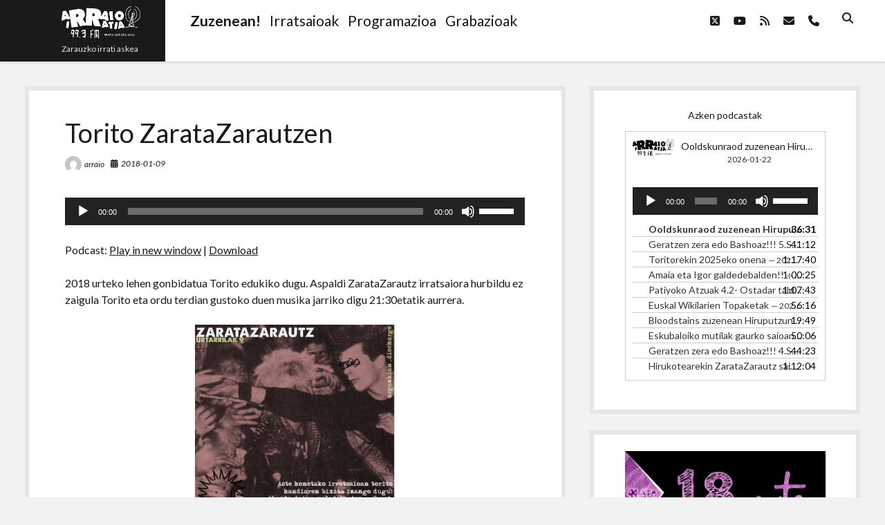

--- FILE ---
content_type: text/html; charset=UTF-8
request_url: http://www.arraio.eus/2018/01/torito-zaratazarautzen-2/
body_size: 12945
content:
<!DOCTYPE html>

<html lang="eu">

<head>
	<title>Torito ZarataZarautzen &#8211; Arraio Irratia 99.3 FM</title>
<script type="text/javascript">
/* <![CDATA[ */
window.koko_analytics = {"url":"http:\/\/www.arraio.eus\/koko-analytics-collect.php","site_url":"http:\/\/www.arraio.eus","post_id":11109,"use_cookie":1,"cookie_path":"\/"};
/* ]]> */
</script>
<meta name='robots' content='max-image-preview:large' />
	<style>img:is([sizes="auto" i], [sizes^="auto," i]) { contain-intrinsic-size: 3000px 1500px }</style>
	<meta charset="UTF-8" />
<meta name="viewport" content="width=device-width, initial-scale=1" />
<meta name="template" content="Shift 1.26" />
<link rel='dns-prefetch' href='//fonts.googleapis.com' />
		<!-- This site uses the Google Analytics by MonsterInsights plugin v9.5.3 - Using Analytics tracking - https://www.monsterinsights.com/ -->
		<!-- Note: MonsterInsights is not currently configured on this site. The site owner needs to authenticate with Google Analytics in the MonsterInsights settings panel. -->
					<!-- No tracking code set -->
				<!-- / Google Analytics by MonsterInsights -->
		<script type="text/javascript">
/* <![CDATA[ */
window._wpemojiSettings = {"baseUrl":"https:\/\/s.w.org\/images\/core\/emoji\/16.0.1\/72x72\/","ext":".png","svgUrl":"https:\/\/s.w.org\/images\/core\/emoji\/16.0.1\/svg\/","svgExt":".svg","source":{"concatemoji":"http:\/\/www.arraio.eus\/wp-includes\/js\/wp-emoji-release.min.js?ver=6.8.3"}};
/*! This file is auto-generated */
!function(s,n){var o,i,e;function c(e){try{var t={supportTests:e,timestamp:(new Date).valueOf()};sessionStorage.setItem(o,JSON.stringify(t))}catch(e){}}function p(e,t,n){e.clearRect(0,0,e.canvas.width,e.canvas.height),e.fillText(t,0,0);var t=new Uint32Array(e.getImageData(0,0,e.canvas.width,e.canvas.height).data),a=(e.clearRect(0,0,e.canvas.width,e.canvas.height),e.fillText(n,0,0),new Uint32Array(e.getImageData(0,0,e.canvas.width,e.canvas.height).data));return t.every(function(e,t){return e===a[t]})}function u(e,t){e.clearRect(0,0,e.canvas.width,e.canvas.height),e.fillText(t,0,0);for(var n=e.getImageData(16,16,1,1),a=0;a<n.data.length;a++)if(0!==n.data[a])return!1;return!0}function f(e,t,n,a){switch(t){case"flag":return n(e,"\ud83c\udff3\ufe0f\u200d\u26a7\ufe0f","\ud83c\udff3\ufe0f\u200b\u26a7\ufe0f")?!1:!n(e,"\ud83c\udde8\ud83c\uddf6","\ud83c\udde8\u200b\ud83c\uddf6")&&!n(e,"\ud83c\udff4\udb40\udc67\udb40\udc62\udb40\udc65\udb40\udc6e\udb40\udc67\udb40\udc7f","\ud83c\udff4\u200b\udb40\udc67\u200b\udb40\udc62\u200b\udb40\udc65\u200b\udb40\udc6e\u200b\udb40\udc67\u200b\udb40\udc7f");case"emoji":return!a(e,"\ud83e\udedf")}return!1}function g(e,t,n,a){var r="undefined"!=typeof WorkerGlobalScope&&self instanceof WorkerGlobalScope?new OffscreenCanvas(300,150):s.createElement("canvas"),o=r.getContext("2d",{willReadFrequently:!0}),i=(o.textBaseline="top",o.font="600 32px Arial",{});return e.forEach(function(e){i[e]=t(o,e,n,a)}),i}function t(e){var t=s.createElement("script");t.src=e,t.defer=!0,s.head.appendChild(t)}"undefined"!=typeof Promise&&(o="wpEmojiSettingsSupports",i=["flag","emoji"],n.supports={everything:!0,everythingExceptFlag:!0},e=new Promise(function(e){s.addEventListener("DOMContentLoaded",e,{once:!0})}),new Promise(function(t){var n=function(){try{var e=JSON.parse(sessionStorage.getItem(o));if("object"==typeof e&&"number"==typeof e.timestamp&&(new Date).valueOf()<e.timestamp+604800&&"object"==typeof e.supportTests)return e.supportTests}catch(e){}return null}();if(!n){if("undefined"!=typeof Worker&&"undefined"!=typeof OffscreenCanvas&&"undefined"!=typeof URL&&URL.createObjectURL&&"undefined"!=typeof Blob)try{var e="postMessage("+g.toString()+"("+[JSON.stringify(i),f.toString(),p.toString(),u.toString()].join(",")+"));",a=new Blob([e],{type:"text/javascript"}),r=new Worker(URL.createObjectURL(a),{name:"wpTestEmojiSupports"});return void(r.onmessage=function(e){c(n=e.data),r.terminate(),t(n)})}catch(e){}c(n=g(i,f,p,u))}t(n)}).then(function(e){for(var t in e)n.supports[t]=e[t],n.supports.everything=n.supports.everything&&n.supports[t],"flag"!==t&&(n.supports.everythingExceptFlag=n.supports.everythingExceptFlag&&n.supports[t]);n.supports.everythingExceptFlag=n.supports.everythingExceptFlag&&!n.supports.flag,n.DOMReady=!1,n.readyCallback=function(){n.DOMReady=!0}}).then(function(){return e}).then(function(){var e;n.supports.everything||(n.readyCallback(),(e=n.source||{}).concatemoji?t(e.concatemoji):e.wpemoji&&e.twemoji&&(t(e.twemoji),t(e.wpemoji)))}))}((window,document),window._wpemojiSettings);
/* ]]> */
</script>
<link rel='stylesheet' id='gstwitter-vendors-css-css' href='http://www.arraio.eus/wp-content/plugins/feeds-of-twitter/assets/css/gstw_vendors.min.css?ver=1.2.1' type='text/css' media='all' />
<link rel='stylesheet' id='gs_twitter_csutom_css-css' href='http://www.arraio.eus/wp-content/plugins/feeds-of-twitter/assets/css/gs-twitter-custom.css?ver=1.2.1' type='text/css' media='all' />
<style id='wp-emoji-styles-inline-css' type='text/css'>

	img.wp-smiley, img.emoji {
		display: inline !important;
		border: none !important;
		box-shadow: none !important;
		height: 1em !important;
		width: 1em !important;
		margin: 0 0.07em !important;
		vertical-align: -0.1em !important;
		background: none !important;
		padding: 0 !important;
	}
</style>
<link rel='stylesheet' id='wp-block-library-css' href='http://www.arraio.eus/wp-includes/css/dist/block-library/style.min.css?ver=6.8.3' type='text/css' media='all' />
<style id='classic-theme-styles-inline-css' type='text/css'>
/*! This file is auto-generated */
.wp-block-button__link{color:#fff;background-color:#32373c;border-radius:9999px;box-shadow:none;text-decoration:none;padding:calc(.667em + 2px) calc(1.333em + 2px);font-size:1.125em}.wp-block-file__button{background:#32373c;color:#fff;text-decoration:none}
</style>
<style id='powerpress-player-block-style-inline-css' type='text/css'>


</style>
<style id='global-styles-inline-css' type='text/css'>
:root{--wp--preset--aspect-ratio--square: 1;--wp--preset--aspect-ratio--4-3: 4/3;--wp--preset--aspect-ratio--3-4: 3/4;--wp--preset--aspect-ratio--3-2: 3/2;--wp--preset--aspect-ratio--2-3: 2/3;--wp--preset--aspect-ratio--16-9: 16/9;--wp--preset--aspect-ratio--9-16: 9/16;--wp--preset--color--black: #000000;--wp--preset--color--cyan-bluish-gray: #abb8c3;--wp--preset--color--white: #ffffff;--wp--preset--color--pale-pink: #f78da7;--wp--preset--color--vivid-red: #cf2e2e;--wp--preset--color--luminous-vivid-orange: #ff6900;--wp--preset--color--luminous-vivid-amber: #fcb900;--wp--preset--color--light-green-cyan: #7bdcb5;--wp--preset--color--vivid-green-cyan: #00d084;--wp--preset--color--pale-cyan-blue: #8ed1fc;--wp--preset--color--vivid-cyan-blue: #0693e3;--wp--preset--color--vivid-purple: #9b51e0;--wp--preset--gradient--vivid-cyan-blue-to-vivid-purple: linear-gradient(135deg,rgba(6,147,227,1) 0%,rgb(155,81,224) 100%);--wp--preset--gradient--light-green-cyan-to-vivid-green-cyan: linear-gradient(135deg,rgb(122,220,180) 0%,rgb(0,208,130) 100%);--wp--preset--gradient--luminous-vivid-amber-to-luminous-vivid-orange: linear-gradient(135deg,rgba(252,185,0,1) 0%,rgba(255,105,0,1) 100%);--wp--preset--gradient--luminous-vivid-orange-to-vivid-red: linear-gradient(135deg,rgba(255,105,0,1) 0%,rgb(207,46,46) 100%);--wp--preset--gradient--very-light-gray-to-cyan-bluish-gray: linear-gradient(135deg,rgb(238,238,238) 0%,rgb(169,184,195) 100%);--wp--preset--gradient--cool-to-warm-spectrum: linear-gradient(135deg,rgb(74,234,220) 0%,rgb(151,120,209) 20%,rgb(207,42,186) 40%,rgb(238,44,130) 60%,rgb(251,105,98) 80%,rgb(254,248,76) 100%);--wp--preset--gradient--blush-light-purple: linear-gradient(135deg,rgb(255,206,236) 0%,rgb(152,150,240) 100%);--wp--preset--gradient--blush-bordeaux: linear-gradient(135deg,rgb(254,205,165) 0%,rgb(254,45,45) 50%,rgb(107,0,62) 100%);--wp--preset--gradient--luminous-dusk: linear-gradient(135deg,rgb(255,203,112) 0%,rgb(199,81,192) 50%,rgb(65,88,208) 100%);--wp--preset--gradient--pale-ocean: linear-gradient(135deg,rgb(255,245,203) 0%,rgb(182,227,212) 50%,rgb(51,167,181) 100%);--wp--preset--gradient--electric-grass: linear-gradient(135deg,rgb(202,248,128) 0%,rgb(113,206,126) 100%);--wp--preset--gradient--midnight: linear-gradient(135deg,rgb(2,3,129) 0%,rgb(40,116,252) 100%);--wp--preset--font-size--small: 12px;--wp--preset--font-size--medium: 20px;--wp--preset--font-size--large: 28px;--wp--preset--font-size--x-large: 42px;--wp--preset--font-size--regular: 16px;--wp--preset--font-size--larger: 38px;--wp--preset--spacing--20: 0.44rem;--wp--preset--spacing--30: 0.67rem;--wp--preset--spacing--40: 1rem;--wp--preset--spacing--50: 1.5rem;--wp--preset--spacing--60: 2.25rem;--wp--preset--spacing--70: 3.38rem;--wp--preset--spacing--80: 5.06rem;--wp--preset--shadow--natural: 6px 6px 9px rgba(0, 0, 0, 0.2);--wp--preset--shadow--deep: 12px 12px 50px rgba(0, 0, 0, 0.4);--wp--preset--shadow--sharp: 6px 6px 0px rgba(0, 0, 0, 0.2);--wp--preset--shadow--outlined: 6px 6px 0px -3px rgba(255, 255, 255, 1), 6px 6px rgba(0, 0, 0, 1);--wp--preset--shadow--crisp: 6px 6px 0px rgba(0, 0, 0, 1);}:where(.is-layout-flex){gap: 0.5em;}:where(.is-layout-grid){gap: 0.5em;}body .is-layout-flex{display: flex;}.is-layout-flex{flex-wrap: wrap;align-items: center;}.is-layout-flex > :is(*, div){margin: 0;}body .is-layout-grid{display: grid;}.is-layout-grid > :is(*, div){margin: 0;}:where(.wp-block-columns.is-layout-flex){gap: 2em;}:where(.wp-block-columns.is-layout-grid){gap: 2em;}:where(.wp-block-post-template.is-layout-flex){gap: 1.25em;}:where(.wp-block-post-template.is-layout-grid){gap: 1.25em;}.has-black-color{color: var(--wp--preset--color--black) !important;}.has-cyan-bluish-gray-color{color: var(--wp--preset--color--cyan-bluish-gray) !important;}.has-white-color{color: var(--wp--preset--color--white) !important;}.has-pale-pink-color{color: var(--wp--preset--color--pale-pink) !important;}.has-vivid-red-color{color: var(--wp--preset--color--vivid-red) !important;}.has-luminous-vivid-orange-color{color: var(--wp--preset--color--luminous-vivid-orange) !important;}.has-luminous-vivid-amber-color{color: var(--wp--preset--color--luminous-vivid-amber) !important;}.has-light-green-cyan-color{color: var(--wp--preset--color--light-green-cyan) !important;}.has-vivid-green-cyan-color{color: var(--wp--preset--color--vivid-green-cyan) !important;}.has-pale-cyan-blue-color{color: var(--wp--preset--color--pale-cyan-blue) !important;}.has-vivid-cyan-blue-color{color: var(--wp--preset--color--vivid-cyan-blue) !important;}.has-vivid-purple-color{color: var(--wp--preset--color--vivid-purple) !important;}.has-black-background-color{background-color: var(--wp--preset--color--black) !important;}.has-cyan-bluish-gray-background-color{background-color: var(--wp--preset--color--cyan-bluish-gray) !important;}.has-white-background-color{background-color: var(--wp--preset--color--white) !important;}.has-pale-pink-background-color{background-color: var(--wp--preset--color--pale-pink) !important;}.has-vivid-red-background-color{background-color: var(--wp--preset--color--vivid-red) !important;}.has-luminous-vivid-orange-background-color{background-color: var(--wp--preset--color--luminous-vivid-orange) !important;}.has-luminous-vivid-amber-background-color{background-color: var(--wp--preset--color--luminous-vivid-amber) !important;}.has-light-green-cyan-background-color{background-color: var(--wp--preset--color--light-green-cyan) !important;}.has-vivid-green-cyan-background-color{background-color: var(--wp--preset--color--vivid-green-cyan) !important;}.has-pale-cyan-blue-background-color{background-color: var(--wp--preset--color--pale-cyan-blue) !important;}.has-vivid-cyan-blue-background-color{background-color: var(--wp--preset--color--vivid-cyan-blue) !important;}.has-vivid-purple-background-color{background-color: var(--wp--preset--color--vivid-purple) !important;}.has-black-border-color{border-color: var(--wp--preset--color--black) !important;}.has-cyan-bluish-gray-border-color{border-color: var(--wp--preset--color--cyan-bluish-gray) !important;}.has-white-border-color{border-color: var(--wp--preset--color--white) !important;}.has-pale-pink-border-color{border-color: var(--wp--preset--color--pale-pink) !important;}.has-vivid-red-border-color{border-color: var(--wp--preset--color--vivid-red) !important;}.has-luminous-vivid-orange-border-color{border-color: var(--wp--preset--color--luminous-vivid-orange) !important;}.has-luminous-vivid-amber-border-color{border-color: var(--wp--preset--color--luminous-vivid-amber) !important;}.has-light-green-cyan-border-color{border-color: var(--wp--preset--color--light-green-cyan) !important;}.has-vivid-green-cyan-border-color{border-color: var(--wp--preset--color--vivid-green-cyan) !important;}.has-pale-cyan-blue-border-color{border-color: var(--wp--preset--color--pale-cyan-blue) !important;}.has-vivid-cyan-blue-border-color{border-color: var(--wp--preset--color--vivid-cyan-blue) !important;}.has-vivid-purple-border-color{border-color: var(--wp--preset--color--vivid-purple) !important;}.has-vivid-cyan-blue-to-vivid-purple-gradient-background{background: var(--wp--preset--gradient--vivid-cyan-blue-to-vivid-purple) !important;}.has-light-green-cyan-to-vivid-green-cyan-gradient-background{background: var(--wp--preset--gradient--light-green-cyan-to-vivid-green-cyan) !important;}.has-luminous-vivid-amber-to-luminous-vivid-orange-gradient-background{background: var(--wp--preset--gradient--luminous-vivid-amber-to-luminous-vivid-orange) !important;}.has-luminous-vivid-orange-to-vivid-red-gradient-background{background: var(--wp--preset--gradient--luminous-vivid-orange-to-vivid-red) !important;}.has-very-light-gray-to-cyan-bluish-gray-gradient-background{background: var(--wp--preset--gradient--very-light-gray-to-cyan-bluish-gray) !important;}.has-cool-to-warm-spectrum-gradient-background{background: var(--wp--preset--gradient--cool-to-warm-spectrum) !important;}.has-blush-light-purple-gradient-background{background: var(--wp--preset--gradient--blush-light-purple) !important;}.has-blush-bordeaux-gradient-background{background: var(--wp--preset--gradient--blush-bordeaux) !important;}.has-luminous-dusk-gradient-background{background: var(--wp--preset--gradient--luminous-dusk) !important;}.has-pale-ocean-gradient-background{background: var(--wp--preset--gradient--pale-ocean) !important;}.has-electric-grass-gradient-background{background: var(--wp--preset--gradient--electric-grass) !important;}.has-midnight-gradient-background{background: var(--wp--preset--gradient--midnight) !important;}.has-small-font-size{font-size: var(--wp--preset--font-size--small) !important;}.has-medium-font-size{font-size: var(--wp--preset--font-size--medium) !important;}.has-large-font-size{font-size: var(--wp--preset--font-size--large) !important;}.has-x-large-font-size{font-size: var(--wp--preset--font-size--x-large) !important;}
:where(.wp-block-post-template.is-layout-flex){gap: 1.25em;}:where(.wp-block-post-template.is-layout-grid){gap: 1.25em;}
:where(.wp-block-columns.is-layout-flex){gap: 2em;}:where(.wp-block-columns.is-layout-grid){gap: 2em;}
:root :where(.wp-block-pullquote){font-size: 1.5em;line-height: 1.6;}
</style>
<link rel='stylesheet' id='ee-simple-file-list-css-css' href='http://www.arraio.eus/wp-content/plugins/simple-file-list/css/styles.css?ver=6.1.14' type='text/css' media='all' />
<link rel='stylesheet' id='ct-shift-google-fonts-css' href='//fonts.googleapis.com/css?family=Lato%3A400%2C400i%2C700%2C900&#038;subset=latin%2Clatin-ext&#038;display=swap&#038;ver=6.8.3' type='text/css' media='all' />
<link rel='stylesheet' id='ct-shift-font-awesome-css' href='http://www.arraio.eus/wp-content/themes/shift/assets/font-awesome/css/all.min.css?ver=6.8.3' type='text/css' media='all' />
<link rel='stylesheet' id='ct-shift-style-css' href='http://www.arraio.eus/wp-content/themes/shift/style.css?ver=6.8.3' type='text/css' media='all' />
<script type="text/javascript" src="http://www.arraio.eus/wp-includes/js/jquery/jquery.min.js?ver=3.7.1" id="jquery-core-js"></script>
<script type="text/javascript" src="http://www.arraio.eus/wp-includes/js/jquery/jquery-migrate.min.js?ver=3.4.1" id="jquery-migrate-js"></script>
<script type="text/javascript" src="http://www.arraio.eus/wp-content/plugins/simple-file-list/js/ee-head.js?ver=6.8.3" id="ee-simple-file-list-js-head-js"></script>
<link rel="https://api.w.org/" href="http://www.arraio.eus/wp-json/" /><link rel="alternate" title="JSON" type="application/json" href="http://www.arraio.eus/wp-json/wp/v2/posts/11109" /><link rel="EditURI" type="application/rsd+xml" title="RSD" href="http://www.arraio.eus/xmlrpc.php?rsd" />
<meta name="generator" content="WordPress 6.8.3" />
<link rel="canonical" href="http://www.arraio.eus/2018/01/torito-zaratazarautzen-2/" />
<link rel='shortlink' href='http://www.arraio.eus/?p=11109' />
<link rel="alternate" title="oEmbed (JSON)" type="application/json+oembed" href="http://www.arraio.eus/wp-json/oembed/1.0/embed?url=http%3A%2F%2Fwww.arraio.eus%2F2018%2F01%2Ftorito-zaratazarautzen-2%2F" />
<link rel="alternate" title="oEmbed (XML)" type="text/xml+oembed" href="http://www.arraio.eus/wp-json/oembed/1.0/embed?url=http%3A%2F%2Fwww.arraio.eus%2F2018%2F01%2Ftorito-zaratazarautzen-2%2F&#038;format=xml" />
<script type="text/javascript" src="http://www.arraio.eus/wp-content/plugins/ajax-comments/scriptaculous/prototype.js"></script>
<script type="text/javascript" src="http://www.arraio.eus/wp-content/plugins/ajax-comments/scriptaculous/scriptaculous.js"></script>
<script type="text/javascript" src="http://www.arraio.eus/wp-content/plugins/ajax-comments/ajax-comments.php?js"></script>
<script type="text/javascript"><!--

	            function addEvent(elm, evType, fn, useCapture)
	            // addEvent and removeEvent
	            // cross-browser event handling for IE5+,  NS6 and Mozilla
	            // By Scott Andrew
	            {
	              if (elm.addEventListener){
	                  elm.addEventListener(evType, fn, useCapture);
	                  return true;
	              } else if (elm.attachEvent){
	                  var r = elm.attachEvent("on"+evType, fn);
	                  return r;
	              } else {
	                  // alert("Handler could not be removed");
	              }
	            }
	            function externalLinks() {
	             if (!document.getElementsByTagName) return;
	             var anchors = document.getElementsByTagName("a");
				 var newwindows =0;
	             for (var i=0; i<anchors.length; i++) {
	               var anchor = anchors[i];
	               if (anchor.getAttribute("href") && anchor.getAttribute("rel") == "external") {
	                        anchor.setAttribute("target","_blank");
							newwindows++;
					}
	             }
	            }

	            addEvent(window, "load", externalLinks);

	            //-->
	            </script>
	                        <script type="text/javascript"><!--
                                function powerpress_pinw(pinw_url){window.open(pinw_url, 'PowerPressPlayer','toolbar=0,status=0,resizable=1,width=460,height=320');	return false;}
                //-->

                // tabnab protection
                window.addEventListener('load', function () {
                    // make all links have rel="noopener noreferrer"
                    document.querySelectorAll('a[target="_blank"]').forEach(link => {
                        link.setAttribute('rel', 'noopener noreferrer');
                    });
                });
            </script>
            
<link rel="stylesheet" href="http://www.arraio.eus/wp-content/plugins/vimeo-simplegallery/vimeo_simplegallery.css" type="text/css" media="screen" />
<script type="text/javascript"> 
jQuery(document).ready(function($) {
	totalwidth = ($(".vimeo_gallery").width());
	numberdivs = totalwidth/135;
	numberdivs = (numberdivs < 0 ? -1 : 1) * Math.floor(Math.abs(numberdivs))
	spacing = totalwidth - (135*numberdivs);
	$(".vimeo_gallery").css({ 'margin-left' : (spacing/2), 'margin-right' : (spacing/2) });
});
</script>

<!-- WP Youtube Player 1.7 by unijimpe -->
<link rel="icon" href="http://www.arraio.eus/Argazkiak/cropped-web-4-32x32.png" sizes="32x32" />
<link rel="icon" href="http://www.arraio.eus/Argazkiak/cropped-web-4-192x192.png" sizes="192x192" />
<link rel="apple-touch-icon" href="http://www.arraio.eus/Argazkiak/cropped-web-4-180x180.png" />
<meta name="msapplication-TileImage" content="http://www.arraio.eus/Argazkiak/cropped-web-4-270x270.png" />
</head>

<body id="shift" class="wp-singular post-template-default single single-post postid-11109 single-format-standard wp-custom-logo wp-theme-shift full-post">
<a class="skip-content" href="#main">Press &quot;Enter&quot; to skip to content</a>
<div id="overflow-container" class="overflow-container">
			<header class="site-header" id="site-header" role="banner">
		<div class="max-width">
			<div id="title-container" class="title-container has-tagline">
				<div id='site-title' class='site-title'><a href="http://www.arraio.eus/" class="custom-logo-link" rel="home"><img width="114" height="47" src="http://www.arraio.eus/Argazkiak/web-3.png" class="custom-logo" alt="Arraio Irratia 99.3 FM" decoding="async" /></a></div>				<p class="tagline">Zarauzko  irrati  askea</p>			</div>
			<button id="toggle-navigation" class="toggle-navigation" name="toggle-navigation" aria-expanded="false">
				<span class="screen-reader-text">open menu</span>
				<svg width="24px" height="18px" viewBox="0 0 24 18" version="1.1" xmlns="http://www.w3.org/2000/svg" xmlns:xlink="http://www.w3.org/1999/xlink">
				    <g stroke="none" stroke-width="1" fill="none" fill-rule="evenodd">
				        <g transform="translate(-148.000000, -36.000000)" fill="#6B6B6B">
				            <g transform="translate(123.000000, 25.000000)">
				                <g transform="translate(25.000000, 11.000000)">
				                    <rect x="0" y="16" width="24" height="2"></rect>
				                    <rect x="0" y="8" width="24" height="2"></rect>
				                    <rect x="0" y="0" width="24" height="2"></rect>
				                </g>
				            </g>
				        </g>
				    </g>
				</svg>			</button>
			<div id="menu-primary-container" class="menu-primary-container">
				<div class="menu-inner-container">
					<div id="menu-primary" class="menu-container menu-primary" role="navigation">
    <nav class="menu"><ul id="menu-primary-items" class="menu-primary-items"><li id="menu-item-13781" class="menu-item menu-item-type-custom menu-item-object-custom menu-item-13781"><a href="https://irratia.arraio.eus/irratia.ogg"><h2><strong>Zuzenean!</strong></h2></a></li>
<li id="menu-item-13813" class="menu-item menu-item-type-post_type menu-item-object-page menu-item-13813"><a href="http://www.arraio.eus/irratsaioak/"><h2>Irratsaioak</h2></a></li>
<li id="menu-item-13732" class="menu-item menu-item-type-post_type menu-item-object-page menu-item-13732"><a href="http://www.arraio.eus/programazioa/"><h2>Programazioa</h2></a></li>
<li id="menu-item-13883" class="menu-item menu-item-type-post_type menu-item-object-page menu-item-13883"><a href="http://www.arraio.eus/grabaketak-2/"><h2>Grabazioak</h2></a></li>
</ul></nav></div>
					<div class='search-form-container'>
	<button id="search-icon" class="search-icon">
		<i class="fas fa-search"></i>
	</button>
	<form role="search" method="get" class="search-form" action="http://www.arraio.eus/">
		<label class="screen-reader-text">Search</label>
		<input type="search" class="search-field" placeholder="Search..." value="" name="s"
		       title="Search for:" tabindex="-1"/>
	</form>
</div>					<ul class='social-media-icons'><li>					<a class="twitter" target="_blank"
					   href="http://www.twitter.com/arraioirratia">
						<i class="fab fa-square-x-twitter"
						   title="twitter"></i>
						<span class="screen-reader-text">twitter</span>
					</a>
					</li><li>					<a class="youtube" target="_blank"
					   href="https://www.youtube.com/channel/UCvaPYuJJWUMItOd3esibWDA">
						<i class="fab fa-youtube"
						   title="youtube"></i>
						<span class="screen-reader-text">youtube</span>
					</a>
					</li><li>					<a class="rss" target="_blank"
					   href="http://www.arraio.eus/feed/podcast/">
						<i class="fas fa-rss"
						   title="rss"></i>
						<span class="screen-reader-text">rss</span>
					</a>
					</li><li>					<a class="email" target="_blank"
					   href="mailto:i&#110;f&#111;&#64;ar&#114;aio.ne&#116;">
						<i class="fas fa-envelope" title="email"></i>
						<span class="screen-reader-text">email</span>
					</a>
				</li><li>						<a class="phone" target="_blank"
								href="tel:943868183">
							<i class="fas fa-phone"></i>
							<span class="screen-reader-text">phone</span>
						</a>
					</li></ul>				</div>
			</div>
		</div>
	</header>
		<div class="max-width main-max-width">
				<section id="main" class="main" role="main">
			
    <div id="loop-container" class="loop-container">
        <div class="post-11109 post type-post status-publish format-standard hentry category-berriak category-irratsaioak category-zaratazarautz entry">
		<article>
		<div class='post-header'>
			<h1 class='post-title'>Torito ZarataZarautzen</h1>
			<div class="post-meta">
			<div class="author">
			<img alt='arraio' src='https://secure.gravatar.com/avatar/e2bf84738ab8b550bec1a4aab06088c1e1a1133ab4222bd5ef7bb3fc186a8a52?s=24&#038;d=mm&#038;r=g' srcset='https://secure.gravatar.com/avatar/e2bf84738ab8b550bec1a4aab06088c1e1a1133ab4222bd5ef7bb3fc186a8a52?s=48&#038;d=mm&#038;r=g 2x' class='avatar avatar-24 photo' height='24' width='24' decoding='async'/>			<a href="http://www.arraio.eus/author/admin/">arraio</a>
		</div>
				<div class="date">
			<i class="fas fa-calendar-alt" aria-hidden="true"></i>
			<a class='date' href="http://www.arraio.eus/2018/01/">2018-01-09</a>
		</div>
		</div>		</div>
				<div class="post-content">
						<div class="powerpress_player" id="powerpress_player_129"><!--[if lt IE 9]><script>document.createElement('audio');</script><![endif]-->
<audio class="wp-audio-shortcode" id="audio-11109-1" preload="none" style="width: 100%;" controls="controls"><source type="audio/ogg" src="http://www.arraio.eus/deskargak/2018/ZarataZarautz/2018-01-09_Torito.ogg?_=1" /><a href="http://www.arraio.eus/deskargak/2018/ZarataZarautz/2018-01-09_Torito.ogg">http://www.arraio.eus/deskargak/2018/ZarataZarautz/2018-01-09_Torito.ogg</a></audio></div><p class="powerpress_links powerpress_links_ogg" style="margin-bottom: 1px !important;">Podcast: <a href="http://www.arraio.eus/deskargak/2018/ZarataZarautz/2018-01-09_Torito.ogg" class="powerpress_link_pinw" target="_blank" title="Play in new window" onclick="return powerpress_pinw('http://www.arraio.eus/?powerpress_pinw=11109-podcast');" rel="nofollow">Play in new window</a> | <a href="http://www.arraio.eus/deskargak/2018/ZarataZarautz/2018-01-09_Torito.ogg" class="powerpress_link_d" title="Download" rel="nofollow" download="2018-01-09_Torito.ogg">Download</a></p><p>2018 urteko lehen gonbidatua Torito edukiko dugu. Aspaldi ZarataZarautz irratsaiora hurbildu ez zaigula Torito eta ordu terdian gustoko duen musika jarriko digu 21:30etatik aurrera.</p>
<p><a href="http://www.arraio.eus/Argazkiak/urtarrilak_9_torito.png"><img fetchpriority="high" decoding="async" src="http://www.arraio.eus/Argazkiak/urtarrilak_9_torito-289x300.png" alt="" width="289" height="300" class="aligncenter size-medium wp-image-11110" srcset="http://www.arraio.eus/Argazkiak/urtarrilak_9_torito-289x300.png 289w, http://www.arraio.eus/Argazkiak/urtarrilak_9_torito-768x798.png 768w, http://www.arraio.eus/Argazkiak/urtarrilak_9_torito-985x1024.png 985w, http://www.arraio.eus/Argazkiak/urtarrilak_9_torito.png 1446w" sizes="(max-width: 289px) 100vw, 289px" /></a></p>
<p>Toritorekin egin dugun irratsaioa podcastean duzue. Playlista berriz <a href="http://www.arraio.eus/deskargak/2018/ZarataZarautz/2018-01-09_Torito.txt">HEMEN</a>.</p>
								</div>
		<div class="after-post-meta">
			<p class="post-categories"><span>Categories:</span><a href="http://www.arraio.eus/category/berriak/" title="View all posts in Berriak">Berriak</a> <a href="http://www.arraio.eus/category/irratsaioak/" title="View all posts in Irratsaioak">Irratsaioak</a> <a href="http://www.arraio.eus/category/irratsaioak/zaratazarautz/" title="View all posts in Zaratazarautz">Zaratazarautz</a></p>						<nav class="further-reading">
	<div class="previous">
		<span>Previous Post</span>
		<a href="http://www.arraio.eus/2018/01/urteko-lehen-eztula-presoen-eta-iheslarien-aldeko-eskubaloi-txapelketaz/" rel="prev">Urteko lehen eztula, presoen eta iheslarien aldeko eskubaloi txapelketaz</a>	</div>
	<div class="next">
		<span>Next Post</span>
		<a href="http://www.arraio.eus/2018/01/jaime-urdanpilleta-borrokalaria-aste-honetako-saioan/" rel="next">Jaime Urdanpilleta borrokalaria aste honetako saioan</a>	</div>
</nav>		</div>
	</article>
	
    <section id="comments" class="comments">
        <div class="comments-number">
            <h2>
                Be First to Comment            </h2>
        </div>
        <ol class="comment-list">
                    </ol>
                	<div id="respond" class="comment-respond">
		<h3 id="reply-title" class="comment-reply-title">Utzi erantzuna <small><a rel="nofollow" id="cancel-comment-reply-link" href="/2018/01/torito-zaratazarautzen-2/#respond" style="display:none;">Baztertu erantzuna</a></small></h3><form action="http://www.arraio.eus/wp-comments-post.php" method="post" id="commentform" class="comment-form"><p class="comment-notes"><span id="email-notes">Zure e-posta helbidea ez da argitaratuko.</span> <span class="required-field-message">Beharrezko eremuak <span class="required">*</span> markatuta daude</span></p><p class="comment-form-comment">
	            <label for="comment">Comment</label>
	            <textarea required id="comment" name="comment" cols="45" rows="8" aria-required="true"></textarea>
	        </p><p class="comment-form-author">
	            <label for="author">Name*</label>
	            <input id="author" name="author" type="text" placeholder="Jane Doe" value="" size="30" aria-required='true' />
	        </p>
<p class="comment-form-email">
	            <label for="email">Email*</label>
	            <input id="email" name="email" type="email" placeholder="name@email.com" value="" size="30" aria-required='true' />
	        </p>
<p class="comment-form-url">
	            <label for="url">Website</label>
	            <input id="url" name="url" type="url" placeholder="http://google.com" value="" size="30" />
	            </p>
<p class="comment-form-cookies-consent"><input id="wp-comment-cookies-consent" name="wp-comment-cookies-consent" type="checkbox" value="yes" /> <label for="wp-comment-cookies-consent">Gorde nire izena, emaila eta webgunea bilatzaile honetan komentatzen dudan hurrengorako.</label></p>
<p class="form-submit"><input name="submit" type="submit" id="submit" class="submit" value="Bidali iruzkina" /> <input type='hidden' name='comment_post_ID' value='11109' id='comment_post_ID' />
<input type='hidden' name='comment_parent' id='comment_parent' value='0' />
</p><p style="display: none;"><input type="hidden" id="akismet_comment_nonce" name="akismet_comment_nonce" value="09990ea0ab" /></p><script type="text/javascript"><!--
$('commentform').onsubmit = ajax_comments_submit;
//--></script>
<p style="display: none !important;" class="akismet-fields-container" data-prefix="ak_"><label>&#916;<textarea name="ak_hp_textarea" cols="45" rows="8" maxlength="100"></textarea></label><input type="hidden" id="ak_js_1" name="ak_js" value="201"/><script>document.getElementById( "ak_js_1" ).setAttribute( "value", ( new Date() ).getTime() );</script></p></form>	</div><!-- #respond -->
	    </section>
    </div>    </div>

</section> <!-- .main -->
    <aside class="sidebar sidebar-primary" id="sidebar-primary" role="complementary">
        <h1 class="screen-reader-text">Sidebar</h1>
        <section id="custom_html-5" class="widget_text widget widget_custom_html"><div class="textwidget custom-html-widget"><center>Azken podcastak
<!--[if lt IE 9]><script>document.createElement('audio');</script><![endif]-->
<div class="wp-playlist wp-audio-playlist wp-playlist-light">
		<div class="wp-playlist-current-item"></div>
		<audio controls="controls" preload="none" width="640"></audio>
	<div class="wp-playlist-next"></div>
	<div class="wp-playlist-prev"></div>
	<noscript>
	<ol></ol>
	</noscript>
	<script type="application/json" class="wp-playlist-script">{"type":"audio","tracklist":true,"tracknumbers":false,"images":true,"artists":true,"date":true,"itunes_subtitle":false,"poster":{"src":"http:\/\/www.arraio.eus\/Argazkiak\/web.png","width":"144","height":"144"},"tracks":[{"src":"https:\/\/www.arraio.eus\/deskargak\/2026\/Kontzertuak\/oolskun.ogg","type":"audio\/ogg","title":"Ooldskunraod zuzenean Hiruputzun","caption":"Ooldskunraod zuzenean Hiruputzun","description":"Ooldskunraod zuzenean Hiruputzun","meta":{"artist":"Talent Name","album":"Podcast Title here","title":"Ooldskunraod zuzenean Hiruputzun","genre":"Podcast","year":"2026","date":"2026-01-22","length_formatted":"36:31","link":"http:\/\/www.arraio.eus\/2026\/01\/ooldskunraod-zuzenean-hiruputzun\/"},"poster":{"src":"http:\/\/www.arraio.eus\/Argazkiak\/web.png","width":144,"height":144}},{"src":"https:\/\/www.arraio.eus\/deskargak\/2026\/Gelditzen_Zera_Edo_Bashoaz\/olatzanje.ogg","type":"audio\/ogg","title":"Geratzen zera edo Bashoaz!!! 5.Saioa!!","caption":"Geratzen zera edo Bashoaz!!! 5.Saioa!!","description":"Geratzen zera edo Bashoaz!!! 5.Saioa!!","meta":{"artist":"Talent Name","album":"Podcast Title here","title":"Geratzen zera edo Bashoaz!!! 5.Saioa!!","genre":"Podcast","year":"2026","date":"2026-01-21","length_formatted":"41:12","link":"http:\/\/www.arraio.eus\/2026\/01\/geratzen-zera-edo-bashoaz-5-saioa\/"},"poster":{"src":"http:\/\/www.arraio.eus\/Argazkiak\/web.png","width":144,"height":144}},{"src":"https:\/\/www.arraio.eus\/deskargak\/2026\/ZarataZarautz\/2026-01-20_Torito.ogg","type":"audio\/ogg","title":"Toritorekin 2025eko onena","caption":"Toritorekin 2025eko onena","description":"Toritorekin 2025eko onena","meta":{"artist":"Talent Name","album":"Podcast Title here","title":"Toritorekin 2025eko onena","genre":"Podcast","year":"2026","date":"2026-01-21","length_formatted":"1:17:40","link":"http:\/\/www.arraio.eus\/2026\/01\/toritorekin-2025eko-onena\/"},"poster":{"src":"http:\/\/www.arraio.eus\/Argazkiak\/web.png","width":144,"height":144}},{"src":"https:\/\/www.arraio.eus\/deskargak\/2026\/GaldeDebalde\/Galdedebalde211.ogg","type":"audio\/ogg","title":"Amaia eta Igor galdedebalden!!","caption":"Amaia eta Igor galdedebalden!!","description":"Amaia eta Igor galdedebalden!!","meta":{"artist":"Talent Name","album":"Podcast Title here","title":"Amaia eta Igor galdedebalden!!","genre":"Podcast","year":"2026","date":"2026-01-19","length_formatted":"1:00:25","link":"http:\/\/www.arraio.eus\/2026\/01\/amaia-eta-igor-galdedebalden\/"},"poster":{"src":"http:\/\/www.arraio.eus\/Argazkiak\/web.png","width":144,"height":144}},{"src":"https:\/\/www.arraio.eus\/deskargak\/2026\/Patiyoko_Atzuak\/4.2.OSTADAR.ogg","type":"audio\/ogg","title":"Patiyoko Atzuak 4.2- Ostadar taldeko Mimi, Urko eta Nahia:","caption":"Patiyoko Atzuak 4.2- Ostadar taldeko Mimi, Urko eta Nahia:","description":"Patiyoko Atzuak 4.2- Ostadar taldeko Mimi, Urko eta Nahia:","meta":{"artist":"Talent Name","album":"Podcast Title here","title":"Patiyoko Atzuak 4.2- Ostadar taldeko Mimi, Urko eta Nahia:","genre":"Podcast","year":"2026","date":"2026-01-19","length_formatted":"1:07:43","link":"http:\/\/www.arraio.eus\/2026\/01\/patiyoko-atzuak-4-2-ostadar-taldeko-mimi-urko-eta-nahia\/"},"poster":{"src":"http:\/\/www.arraio.eus\/Argazkiak\/web.png","width":144,"height":144}},{"src":"https:\/\/www.arraio.eus\/deskargak\/2026\/Ahuntzaren_Gauerdiko_Eztula\/2026-01-18_Wikipedia.ogg","type":"audio\/ogg","title":"Euskal Wikilarien Topaketak","caption":"Euskal Wikilarien Topaketak","description":"Euskal Wikilarien Topaketak","meta":{"artist":"Talent Name","album":"Podcast Title here","title":"Euskal Wikilarien Topaketak","genre":"Podcast","year":"2026","date":"2026-01-18","length_formatted":"56:16","link":"http:\/\/www.arraio.eus\/2026\/01\/euskal-wikilarien-topaketak\/"},"poster":{"src":"http:\/\/www.arraio.eus\/Argazkiak\/web.png","width":144,"height":144}},{"src":"https:\/\/www.arraio.eus\/deskargak\/2026\/Kontzertuak\/Bloodstains.ogg","type":"audio\/ogg","title":"Bloodstains zuzenean Hiruputzun","caption":"Bloodstains zuzenean Hiruputzun","description":"Bloodstains zuzenean Hiruputzun","meta":{"artist":"Talent Name","album":"Podcast Title here","title":"Bloodstains zuzenean Hiruputzun","genre":"Podcast","year":"2026","date":"2026-01-15","length_formatted":"19:49","link":"http:\/\/www.arraio.eus\/2026\/01\/bloodstains-zuzenean-hiruputzun\/"},"poster":{"src":"http:\/\/www.arraio.eus\/Argazkiak\/web.png","width":144,"height":144}},{"src":"https:\/\/www.arraio.eus\/deskargak\/2026\/Izerditan_Blai\/2026-01-14%20Eskubaloia%20Mutilak.ogg","type":"audio\/ogg","title":"Eskubaloiko mutilak gaurko saioan","caption":"Eskubaloiko mutilak gaurko saioan","description":"Eskubaloiko mutilak gaurko saioan","meta":{"artist":"Talent Name","album":"Podcast Title here","title":"Eskubaloiko mutilak gaurko saioan","genre":"Podcast","year":"2026","date":"2026-01-14","length_formatted":"50:06","link":"http:\/\/www.arraio.eus\/2026\/01\/eskubaloiko-mutilak-gaurko-saioan\/"},"poster":{"src":"http:\/\/www.arraio.eus\/Argazkiak\/web.png","width":144,"height":144}},{"src":"https:\/\/www.arraio.eus\/deskargak\/2026\/Gelditzen_Zera_Edo_Bashoaz\/guka_berezi.ogg","type":"audio\/ogg","title":"Geratzen zera edo Bashoaz!!! 4.Saioa!!","caption":"Geratzen zera edo Bashoaz!!! 4.Saioa!!","description":"Geratzen zera edo Bashoaz!!! 4.Saioa!!","meta":{"artist":"Talent Name","album":"Podcast Title here","title":"Geratzen zera edo Bashoaz!!! 4.Saioa!!","genre":"Podcast","year":"2026","date":"2026-01-14","length_formatted":"44:23","link":"http:\/\/www.arraio.eus\/2026\/01\/geratzen-zera-edo-bashoaz-4-saioa\/"},"poster":{"src":"http:\/\/www.arraio.eus\/Argazkiak\/web.png","width":144,"height":144}},{"src":"https:\/\/www.arraio.eus\/deskargak\/2026\/ZarataZarautz\/2026-01-13_Hirukotea.ogg","type":"audio\/ogg","title":"Hirukotearekin ZarataZarautz saioa","caption":"Hirukotearekin ZarataZarautz saioa","description":"Hirukotearekin ZarataZarautz saioa","meta":{"artist":"Talent Name","album":"Podcast Title here","title":"Hirukotearekin ZarataZarautz saioa","genre":"Podcast","year":"2026","date":"2026-01-14","length_formatted":"1:12:04","link":"http:\/\/www.arraio.eus\/2026\/01\/hirukotearekin-zaratazarautz-saioa-2\/"},"poster":{"src":"http:\/\/www.arraio.eus\/Argazkiak\/web.png","width":144,"height":144}}]}</script>
</div>
	
	</center></div></section><section id="block-3" class="widget widget_block widget_media_image">
<figure class="wp-block-image size-full"><a href="https://www.arraio.eus/2024/04/arraio-irratiak-18-urte/"><img loading="lazy" decoding="async" width="620" height="876" src="https://www.arraio.eus/Argazkiak/18urte-orokorra72-1.png" alt="" class="wp-image-18859" srcset="http://www.arraio.eus/Argazkiak/18urte-orokorra72-1.png 620w, http://www.arraio.eus/Argazkiak/18urte-orokorra72-1-212x300.png 212w" sizes="auto, (max-width: 620px) 100vw, 620px" /></a></figure>
</section><section id="media_audio-5" class="widget widget_media_audio"><h2 class="widget-title">Zuzenean!</h2><audio class="wp-audio-shortcode" id="audio-11109-2" preload="none" style="width: 100%;" controls="controls"><source type="audio/ogg" src="http://irratia.arraio.eus:9001/irratia.ogg?_=2" /><source type="audio/ogg" src="http://irratia.arraio.eus:9001/irratia.ogg?_=2" /><a href="http://irratia.arraio.eus:9001/irratia.ogg">http://irratia.arraio.eus:9001/irratia.ogg</a></audio></section><section id="custom_html-3" class="widget_text widget widget_custom_html"><div class="textwidget custom-html-widget"><center>
<a href="http://www.arraio.eus/wp-admin">Saioa hasi</a>
</center></div></section>    </aside>
</div><!-- .max-width -->
<footer id="site-footer" class="site-footer" role="contentinfo">
        <div class="max-width">
        <div class="design-credit">
            <span>
                <a href="https://www.competethemes.com/shift/" rel="nofollow">Shift WordPress Theme</a> by Compete Themes.            </span>
        </div>
    </div>
</footer>
</div><!-- .overflow-container -->

<button id="scroll-to-top" class="scroll-to-top"><span class="screen-reader-text">Scroll to the top</span><i class="fas fa-arrow-up"></i></button>
<script type="text/html" id="tmpl-wp-playlist-current-item">
	<# if ( data.poster ) { #>
			<img src="{{ data.poster.src }}" />
	<# } #>
	<div class="wp-playlist-caption">
		<# if ( data.meta.program_title ) { #>
			<span class="wp-playlist-item-meta wp-playlist-item-title">{{ data.meta.program_title }}</span>
		<# } #>
		<# if ( data.meta.link ) { #>
		<span class="wp-playlist-item-meta wp-playlist-item-title"><a href="{{ data.meta.link }}" rel="nofollow">{{ data.title }}</a></span>
		<# } else if ( data.title ) { #>
		<span class="wp-playlist-item-meta wp-playlist-item-title">{{ data.title }}</span>
		<# } #>
		<# if ( data.meta.date ) { #><span class="wp-playlist-item-meta wp-playlist-item-artist">{{ data.meta.date }}</span><# } #>
		<# if ( data.meta.itunes_subtitle ) { #><span class="wp-playlist-item-meta wp-playlist-item-album">{{ data.meta.itunes_subtitle }}</span><# } #>
	</div>
</script>
<script type="text/html" id="tmpl-wp-playlist-item">
	<div class="wp-playlist-item">
		<a class="wp-playlist-caption" href="{{ data.src }}">
				<!-- <span class="wp-playlist-item-title">&#8220;{{{ data.title }}}&#8221;</span> -->
				<# if ( data.title ) { #>
				<span class="wp-playlist-item-title">{{ data.title }}</span>
				<# } #>
				<# if ( data.meta.date ) { #>
				<span class="wp-playlist-item-artist"> &mdash; {{ data.meta.date }}</span>
				<# } #>
		</a>
		<# if ( data.meta.length_formatted ) { #>
		<div class="wp-playlist-item-length">{{ data.meta.length_formatted }}</div>
		<# } #>
	</div>
</script>
<script type="speculationrules">
{"prefetch":[{"source":"document","where":{"and":[{"href_matches":"\/*"},{"not":{"href_matches":["\/wp-*.php","\/wp-admin\/*","\/Argazkiak\/*","\/wp-content\/*","\/wp-content\/plugins\/*","\/wp-content\/themes\/shift\/*","\/*\\?(.+)"]}},{"not":{"selector_matches":"a[rel~=\"nofollow\"]"}},{"not":{"selector_matches":".no-prefetch, .no-prefetch a"}}]},"eagerness":"conservative"}]}
</script>
<link rel='stylesheet' id='mediaelement-css' href='http://www.arraio.eus/wp-includes/js/mediaelement/mediaelementplayer-legacy.min.css?ver=4.2.17' type='text/css' media='all' />
<link rel='stylesheet' id='wp-mediaelement-css' href='http://www.arraio.eus/wp-includes/js/mediaelement/wp-mediaelement.min.css?ver=6.8.3' type='text/css' media='all' />
<script type="text/javascript" src="http://www.arraio.eus/wp-includes/js/jquery/ui/core.min.js?ver=1.13.3" id="jquery-ui-core-js"></script>
<script type="text/javascript" defer src="http://www.arraio.eus/wp-content/plugins/koko-analytics/assets/dist/js/script.js?ver=1.7.4" id="koko-analytics-js"></script>
<script type="text/javascript" id="ee-simple-file-list-js-foot-js-extra">
/* <![CDATA[ */
var eesfl_vars = {"ajaxurl":"http:\/\/www.arraio.eus\/wp-admin\/admin-ajax.php","eeEditText":"Edit","eeConfirmDeleteText":"Are you sure you want to delete this?","eeCancelText":"Cancel","eeCopyLinkText":"The Link Has Been Copied","eeUploadLimitText":"Upload Limit","eeFileTooLargeText":"This file is too large","eeFileNotAllowedText":"This file type is not allowed","eeUploadErrorText":"Upload Failed","eeFilesSelected":"Files Selected","eeShowText":"Show","eeHideText":"Hide"};
/* ]]> */
</script>
<script type="text/javascript" src="http://www.arraio.eus/wp-content/plugins/simple-file-list/js/ee-footer.js?ver=6.1.14" id="ee-simple-file-list-js-foot-js"></script>
<script type="text/javascript" id="ct-shift-js-js-extra">
/* <![CDATA[ */
var ct_shift_objectL10n = {"openMenu":"open menu","closeMenu":"close menu","openChildMenu":"open dropdown menu","closeChildMenu":"close dropdown menu"};
/* ]]> */
</script>
<script type="text/javascript" src="http://www.arraio.eus/wp-content/themes/shift/js/build/production.min.js?ver=6.8.3" id="ct-shift-js-js"></script>
<script type="text/javascript" src="http://www.arraio.eus/wp-includes/js/comment-reply.min.js?ver=6.8.3" id="comment-reply-js" async="async" data-wp-strategy="async"></script>
<script type="text/javascript" src="http://www.arraio.eus/wp-content/plugins/powerpress/player.min.js?ver=6.8.3" id="powerpress-player-js"></script>
<script type="text/javascript" id="mediaelement-core-js-before">
/* <![CDATA[ */
var mejsL10n = {"language":"eu","strings":{"mejs.download-file":"Deskargatu fitxategia","mejs.install-flash":"Flash player aktibaturik edo instalaturik ez duen nabigatzaile bat erabiltzen ari zara. Mesedez aktibatu zure Flash player plugina edo deskargatu azken bertsioa https:\/\/get.adobe.com\/flashplayer\/ helbidean","mejs.fullscreen":"Pantaila osoa","mejs.play":"Erreproduzitu","mejs.pause":"Pausarazi","mejs.time-slider":"Denbora graduatzailea","mejs.time-help-text":"Erabili ezker\/eskuin gezi-teklak segundo bat aurreratzeko eta gora\/behera geziak hamar segundo aurreratzeko.","mejs.live-broadcast":"Zuzeneko emanaldia","mejs.volume-help-text":"Erabili gora\/behera gezi-teklak bolumena igotzeko edo jaisteko.","mejs.unmute":"Gaitu soinua","mejs.mute":"Mututu","mejs.volume-slider":"Bolumen graduatzailea","mejs.video-player":"Bideo erreproduzigailua","mejs.audio-player":"Soinu erreproduzigailua","mejs.captions-subtitles":"Epigrafeak\/Azpidatziak","mejs.captions-chapters":"Kapituluak","mejs.none":"Bat ere ez","mejs.afrikaans":"Afrikaansa","mejs.albanian":"Albaniera","mejs.arabic":"Arabiera","mejs.belarusian":"Bielorrusiera","mejs.bulgarian":"Bulgariera","mejs.catalan":"Katalana","mejs.chinese":"Txinera","mejs.chinese-simplified":"Txinera (sinplifikatua)","mejs.chinese-traditional":"Txinera (tradizionala)","mejs.croatian":"Kroaziera","mejs.czech":"Txekiera","mejs.danish":"Daniera","mejs.dutch":"Nederlandera","mejs.english":"Ingelesa","mejs.estonian":"Estoniera","mejs.filipino":"Filipinera","mejs.finnish":"Finlandiera","mejs.french":"Frantsesa","mejs.galician":"Galiziera","mejs.german":"Alemana","mejs.greek":"Greziera","mejs.haitian-creole":"Haitiko kreolera","mejs.hebrew":"Hebreera","mejs.hindi":"Hindia","mejs.hungarian":"Hungariera","mejs.icelandic":"Islandiera","mejs.indonesian":"Indonesiera","mejs.irish":"Irlandera","mejs.italian":"Italiera","mejs.japanese":"Japoniera","mejs.korean":"Koreera","mejs.latvian":"Letoniera","mejs.lithuanian":"Lituaniera","mejs.macedonian":"Mazedoniera","mejs.malay":"Malaysiera","mejs.maltese":"Maltera","mejs.norwegian":"Norvegiera","mejs.persian":"Persiera","mejs.polish":"Poloniera","mejs.portuguese":"Portugesa","mejs.romanian":"Errumaniera","mejs.russian":"Errusiera","mejs.serbian":"Serbiera","mejs.slovak":"Eslovakiera","mejs.slovenian":"Esloveniera","mejs.spanish":"Gaztelania","mejs.swahili":"Swahilia","mejs.swedish":"Suediera","mejs.tagalog":"Tagaloa","mejs.thai":"Thaiera","mejs.turkish":"Turkiera","mejs.ukrainian":"Ukrainera","mejs.vietnamese":"Vietnamera","mejs.welsh":"Galesa","mejs.yiddish":"Yiddisha"}};
/* ]]> */
</script>
<script type="text/javascript" src="http://www.arraio.eus/wp-includes/js/mediaelement/mediaelement-and-player.min.js?ver=4.2.17" id="mediaelement-core-js"></script>
<script type="text/javascript" src="http://www.arraio.eus/wp-includes/js/mediaelement/mediaelement-migrate.min.js?ver=6.8.3" id="mediaelement-migrate-js"></script>
<script type="text/javascript" id="mediaelement-js-extra">
/* <![CDATA[ */
var _wpmejsSettings = {"pluginPath":"\/wp-includes\/js\/mediaelement\/","classPrefix":"mejs-","stretching":"responsive","audioShortcodeLibrary":"mediaelement","videoShortcodeLibrary":"mediaelement"};
/* ]]> */
</script>
<script type="text/javascript" src="http://www.arraio.eus/wp-includes/js/mediaelement/wp-mediaelement.min.js?ver=6.8.3" id="wp-mediaelement-js"></script>
<script defer type="text/javascript" src="http://www.arraio.eus/wp-content/plugins/akismet/_inc/akismet-frontend.js?ver=1762978711" id="akismet-frontend-js"></script>
<script type="text/javascript" src="http://www.arraio.eus/wp-includes/js/underscore.min.js?ver=1.13.7" id="underscore-js"></script>
<script type="text/javascript" id="wp-util-js-extra">
/* <![CDATA[ */
var _wpUtilSettings = {"ajax":{"url":"\/wp-admin\/admin-ajax.php"}};
/* ]]> */
</script>
<script type="text/javascript" src="http://www.arraio.eus/wp-includes/js/wp-util.min.js?ver=6.8.3" id="wp-util-js"></script>
<script type="text/javascript" src="http://www.arraio.eus/wp-includes/js/backbone.min.js?ver=1.6.0" id="backbone-js"></script>
<script type="text/javascript" src="http://www.arraio.eus/wp-includes/js/mediaelement/wp-playlist.min.js?ver=6.8.3" id="wp-playlist-js"></script>

</body>
</html>